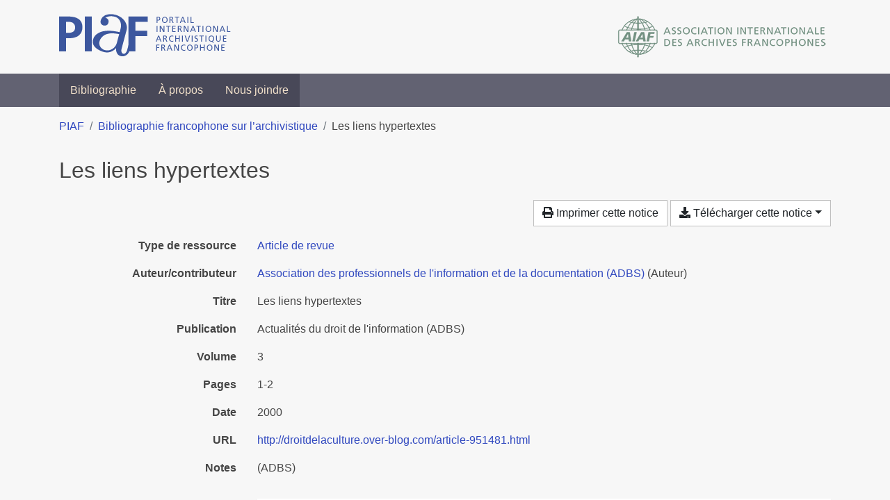

--- FILE ---
content_type: text/javascript; charset="utf-8"
request_url: https://bibliopiaf.ebsi.umontreal.ca/bibliographie/static/kerko/js/item.js?202008101934
body_size: 404
content:
jQuery(function($) {
  var hash = document.location.hash;
  if (hash) {
    var tabElement = $('.nav-tabs .nav-item a[href="' + hash + '"]');
    if (tabElement.length) {
      tabElement.tab('show');
      tabElement[0].scrollIntoView();  // Have tab into view, not just tab pane.
    }
  }
  $('a[data-toggle="tab"]').on('show.bs.tab', function(e) {
    window.location.hash = e.target.hash;
  });
});
